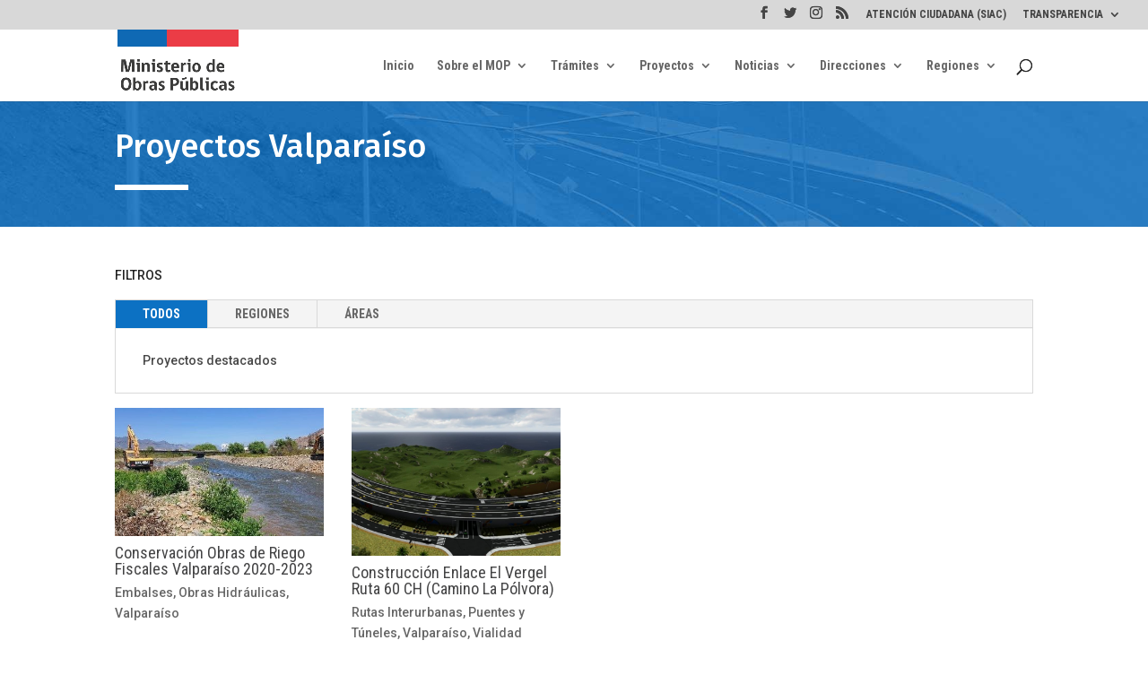

--- FILE ---
content_type: text/css
request_url: https://www.mop.gob.cl/wp-content/et-cache/14911/et-core-unified-14911.min.css?ver=1765385231
body_size: 721
content:
.nav li ul{width:250px}.nav li li{position:relative;line-height:1.2em;width:200px}#top-menu li li a{padding-left:6px;padding-right:6px;width:260px}#et-secondary-nav li li a{padding:0.8em;width:100%;font-size:12px;line-height:1em;margin-right:0;display:block;-webkit-transition:all .2s ease-in-out;transition:all .2s ease-in-out}.btnsrv{display:block;height:45px;width:307px;margin-top:-9px;margin-left:-10px;line-height:45px;padding-left:10px;background-color:#F4F4F4}.btnsrv a:hover{display:block;height:45px;width:307px;margin-top:0px;margin-left:-10px;color:white;background-color:#1C6FB5;line-height:45px;padding-left:10px}.lcp_catlist ul{list-style:none}.lcp_catlist ul li{padding-bottom:20px;border:none}.no-vigentes{border:1px solid #f5c2c7;background-color:#f8d7da;color:#842029;padding:2px 5px;text-align:center;text-decoration:none;display:inline-block;font-size:14px;margin:2px 1px;cursor:pointer;border-radius:.25rem}.novigente{border:1px solid #f5c2c7;background-color:#f8d7da;color:#842029;padding:2px 5px;text-align:center;text-decoration:none;display:inline-block;font-size:14px;margin:2px 1px;cursor:pointer;border-radius:.25rem}.vigente{color:#0f5132;background-color:#d1e7dd;border:1px solid #badbcc;padding:2px 5px;text-align:center;text-decoration:none;display:inline-block;font-size:14px;margin:2px 1px;cursor:pointer;border-radius:.25rem}.nulo{border:none;background-color:#fffff;color:black;padding:5px 10px;text-align:center;text-decoration:none;display:inline-block;font-size:16px;margin:2px 1px;cursor:pointer;border-radius:6px}.sinefecto{border:none;background-color:#DCDDDB;color:#42493A;padding:5px 10px;text-align:center;text-decoration:none;display:inline-block;font-size:16px;margin:2px 1px;cursor:pointer}#menu-concursos-de-personal{display:inline-block;width:245px}.servicios{list-style:none;text-align:left}.servicios li{color:#0c71c3!important}.servicios li a:link{color:#0c71c3!important}.servicios li a:hover{color:#2F8FDC!important;text-decoration:underline}.ngg-albumoverview.default-view .ngg-album{border:1px solid rgba(150,150,150,.4);margin-bottom:15px;padding:0px!important}#mobile_menu1,#mobile_menu2{position:relative;width:100%;z-index:100}#mobile_menu1,#mobile_menu2>ul li{min-width:400px}#menu-concursos-de-personal-1 li{min-width:100%}.et_mobile_menu li a{min-width:300px}#concursosp{list-style:none}#concursosp li{display:inline-block;float:left;padding:8px}

--- FILE ---
content_type: text/css
request_url: https://www.mop.gob.cl/wp-content/et-cache/14911/et-core-unified-tb-30785-deferred-14911.min.css?ver=1765385232
body_size: 931
content:
div.et_pb_section.et_pb_section_0_tb_footer{background-size:contain;background-position:center top;background-blend-mode:soft-light;background-image:url(https://www.mop.gob.cl/archivos/2021/04/pantallas_FOOTER2.png)!important}.et_pb_section_0_tb_footer.et_pb_section{background-color:#001c41!important}.et_pb_row_0_tb_footer{border-right-style:outset;border-right-color:rgba(0,0,0,0);min-height:113px}.et_pb_row_0_tb_footer.et_pb_row{padding-bottom:28px!important;margin-top:-13px!important;margin-right:auto!important;margin-bottom:105px!important;margin-left:auto!important;padding-bottom:28px}.et_pb_text_0_tb_footer.et_pb_text,.et_pb_text_1_tb_footer.et_pb_text,.et_pb_text_2_tb_footer.et_pb_text,.et_pb_text_2_tb_footer.et_pb_text a,.et_pb_text_3_tb_footer.et_pb_text,.et_pb_text_3_tb_footer.et_pb_text a{color:#ffffff!important}.et_pb_text_0_tb_footer,.et_pb_text_4_tb_footer{line-height:1.5em;font-family:'Fira Sans Condensed',Helvetica,Arial,Lucida,sans-serif;line-height:1.5em;background-color:rgba(0,0,0,0);border-color:rgba(0,0,0,0);min-height:48px;max-height:48px;padding-bottom:2px!important;padding-left:9px!important;margin-top:0px!important;margin-left:0px!important}.et_pb_text_1_tb_footer{line-height:1.5em;font-family:'Fira Sans Condensed',Helvetica,Arial,Lucida,sans-serif;line-height:1.5em;background-color:rgba(0,0,0,0);border-color:rgba(0,0,0,0) #ffffff #ffffff rgba(0,0,0,0);border-right-width:1px;min-height:100px;max-height:48px;padding-top:0px!important;padding-bottom:2px!important;padding-left:9px!important;margin-top:-20px!important;margin-left:0px!important}.et_pb_divider_0_tb_footer,.et_pb_divider_1_tb_footer,.et_pb_divider_2_tb_footer,ul.et_pb_social_media_follow_0_tb_footer{margin-top:20px!important}.et_pb_text_2_tb_footer{line-height:1em;font-family:'Roboto',Helvetica,Arial,Lucida,sans-serif;font-weight:300;line-height:1em;background-color:rgba(0,0,0,0);border-color:rgba(0,0,0,0) #ffffff rgba(0,0,0,0) #e02b20;border-right-width:1px;min-height:100px;max-height:65px;padding-top:0px!important;padding-bottom:2px!important;padding-left:9px!important;margin-top:0px!important;margin-left:0px!important}.et_pb_text_2_tb_footer a,.et_pb_text_3_tb_footer a{text-transform:uppercase;font-size:13px}.et_pb_text_3_tb_footer{line-height:1em;font-family:'Roboto',Helvetica,Arial,Lucida,sans-serif;font-weight:300;line-height:1em;background-color:rgba(0,0,0,0);border-color:#e02b20 #ffffff rgba(0,0,0,0) #e02b20;border-right-width:1px;min-height:100px;max-height:48px;padding-bottom:2px!important;padding-left:9px!important;margin-top:0px!important;margin-left:0px!important}.et_pb_text_4_tb_footer.et_pb_text{color:#474747!important}ul.et_pb_social_media_follow_0_tb_footer a{border-right-color:rgba(0,0,0,0)}.et_pb_column_0_tb_footer,.et_pb_column_1_tb_footer,.et_pb_column_2_tb_footer,.et_pb_column_3_tb_footer{border-right-style:outset;border-right-color:#ffffff}.et_pb_social_media_follow_network_0_tb_footer a.icon{background-color:#3b5998!important}.et_pb_social_media_follow_network_1_tb_footer a.icon{background-color:#000000!important}.et_pb_social_media_follow_network_2_tb_footer a.icon{background-color:#ea2c59!important}.et_pb_social_media_follow_network_3_tb_footer a.icon{background-color:#a82400!important}.et_pb_social_media_follow_network_4_tb_footer a.icon{background-color:#ff0084!important}@media only screen and (max-width:980px){.et_pb_row_0_tb_footer{border-right-style:outset;border-right-color:rgba(0,0,0,0)}.et_pb_text_0_tb_footer,.et_pb_text_4_tb_footer{border-bottom-color:rgba(0,0,0,0)}.et_pb_text_1_tb_footer{border-right-width:1px;border-right-color:#ffffff;border-bottom-color:#ffffff}.et_pb_text_2_tb_footer{border-top-color:rgba(0,0,0,0);border-right-color:#ffffff;border-bottom-color:rgba(0,0,0,0);border-right-width:1px;min-height:auto}.et_pb_text_3_tb_footer{border-right-width:1px;border-right-color:#ffffff;border-bottom-color:rgba(0,0,0,0)}ul.et_pb_social_media_follow_0_tb_footer a{border-right-color:rgba(0,0,0,0)}.et_pb_column_0_tb_footer,.et_pb_column_1_tb_footer,.et_pb_column_2_tb_footer,.et_pb_column_3_tb_footer{border-right-style:outset;border-right-color:#ffffff}}@media only screen and (max-width:767px){.et_pb_row_0_tb_footer{border-right-style:outset;border-right-color:rgba(0,0,0,0)}.et_pb_text_0_tb_footer,.et_pb_text_4_tb_footer{border-bottom-color:rgba(0,0,0,0)}.et_pb_text_1_tb_footer{border-right-width:0px;border-bottom-width:2px;border-right-color:#ffffff;border-bottom-color:#ffffff;margin-top:-20px!important}.et_pb_text_2_tb_footer{border-top-width:0px;border-right-width:0px;border-top-color:rgba(0,0,0,0);border-right-color:#ffffff;border-bottom-color:rgba(0,0,0,0);min-height:auto;margin-top:-40px!important}.et_pb_text_3_tb_footer{border-right-width:0px;border-right-color:#ffffff;border-bottom-color:rgba(0,0,0,0)}ul.et_pb_social_media_follow_0_tb_footer a{border-right-color:rgba(0,0,0,0)}.et_pb_column_0_tb_footer,.et_pb_column_1_tb_footer,.et_pb_column_2_tb_footer,.et_pb_column_3_tb_footer{border-right-style:outset;border-right-color:#ffffff}}

--- FILE ---
content_type: application/javascript
request_url: https://www.mop.gob.cl/wp-content/plugins/document-sync/assets/js/script.js?ver=1.0
body_size: -22
content:
// Archivo vacío por ahora
console.log("Document Sync JS cargado.");
